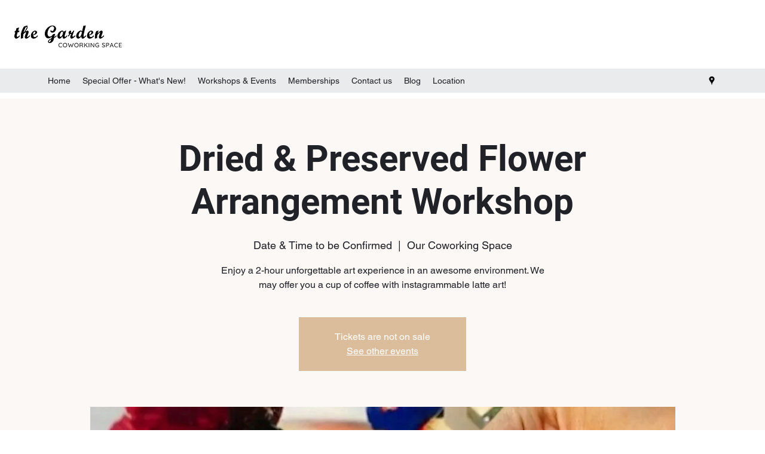

--- FILE ---
content_type: text/html; charset=utf-8
request_url: https://www.google.com/recaptcha/api2/aframe
body_size: 270
content:
<!DOCTYPE HTML><html><head><meta http-equiv="content-type" content="text/html; charset=UTF-8"></head><body><script nonce="cng0Q3XQxgDh9uqLqXOHfw">/** Anti-fraud and anti-abuse applications only. See google.com/recaptcha */ try{var clients={'sodar':'https://pagead2.googlesyndication.com/pagead/sodar?'};window.addEventListener("message",function(a){try{if(a.source===window.parent){var b=JSON.parse(a.data);var c=clients[b['id']];if(c){var d=document.createElement('img');d.src=c+b['params']+'&rc='+(localStorage.getItem("rc::a")?sessionStorage.getItem("rc::b"):"");window.document.body.appendChild(d);sessionStorage.setItem("rc::e",parseInt(sessionStorage.getItem("rc::e")||0)+1);localStorage.setItem("rc::h",'1768748219345');}}}catch(b){}});window.parent.postMessage("_grecaptcha_ready", "*");}catch(b){}</script></body></html>